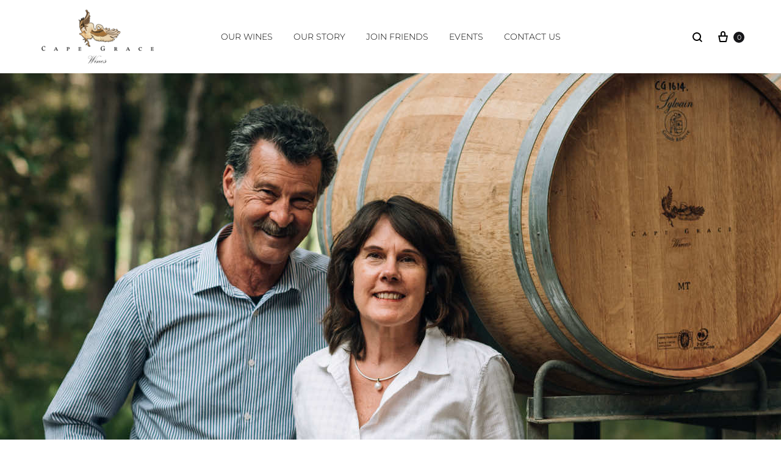

--- FILE ---
content_type: text/html; charset=utf-8
request_url: https://www.google.com/recaptcha/api2/anchor?ar=1&k=6LfL8WMpAAAAAEHo2ogr1_EGqQXqPmFtm5Yn5nWp&co=aHR0cHM6Ly93d3cuY2FwZWdyYWNld2luZXMuY29tLmF1OjQ0Mw..&hl=en&v=N67nZn4AqZkNcbeMu4prBgzg&theme=light&size=normal&anchor-ms=20000&execute-ms=30000&cb=2gom3rnuioe6
body_size: 49795
content:
<!DOCTYPE HTML><html dir="ltr" lang="en"><head><meta http-equiv="Content-Type" content="text/html; charset=UTF-8">
<meta http-equiv="X-UA-Compatible" content="IE=edge">
<title>reCAPTCHA</title>
<style type="text/css">
/* cyrillic-ext */
@font-face {
  font-family: 'Roboto';
  font-style: normal;
  font-weight: 400;
  font-stretch: 100%;
  src: url(//fonts.gstatic.com/s/roboto/v48/KFO7CnqEu92Fr1ME7kSn66aGLdTylUAMa3GUBHMdazTgWw.woff2) format('woff2');
  unicode-range: U+0460-052F, U+1C80-1C8A, U+20B4, U+2DE0-2DFF, U+A640-A69F, U+FE2E-FE2F;
}
/* cyrillic */
@font-face {
  font-family: 'Roboto';
  font-style: normal;
  font-weight: 400;
  font-stretch: 100%;
  src: url(//fonts.gstatic.com/s/roboto/v48/KFO7CnqEu92Fr1ME7kSn66aGLdTylUAMa3iUBHMdazTgWw.woff2) format('woff2');
  unicode-range: U+0301, U+0400-045F, U+0490-0491, U+04B0-04B1, U+2116;
}
/* greek-ext */
@font-face {
  font-family: 'Roboto';
  font-style: normal;
  font-weight: 400;
  font-stretch: 100%;
  src: url(//fonts.gstatic.com/s/roboto/v48/KFO7CnqEu92Fr1ME7kSn66aGLdTylUAMa3CUBHMdazTgWw.woff2) format('woff2');
  unicode-range: U+1F00-1FFF;
}
/* greek */
@font-face {
  font-family: 'Roboto';
  font-style: normal;
  font-weight: 400;
  font-stretch: 100%;
  src: url(//fonts.gstatic.com/s/roboto/v48/KFO7CnqEu92Fr1ME7kSn66aGLdTylUAMa3-UBHMdazTgWw.woff2) format('woff2');
  unicode-range: U+0370-0377, U+037A-037F, U+0384-038A, U+038C, U+038E-03A1, U+03A3-03FF;
}
/* math */
@font-face {
  font-family: 'Roboto';
  font-style: normal;
  font-weight: 400;
  font-stretch: 100%;
  src: url(//fonts.gstatic.com/s/roboto/v48/KFO7CnqEu92Fr1ME7kSn66aGLdTylUAMawCUBHMdazTgWw.woff2) format('woff2');
  unicode-range: U+0302-0303, U+0305, U+0307-0308, U+0310, U+0312, U+0315, U+031A, U+0326-0327, U+032C, U+032F-0330, U+0332-0333, U+0338, U+033A, U+0346, U+034D, U+0391-03A1, U+03A3-03A9, U+03B1-03C9, U+03D1, U+03D5-03D6, U+03F0-03F1, U+03F4-03F5, U+2016-2017, U+2034-2038, U+203C, U+2040, U+2043, U+2047, U+2050, U+2057, U+205F, U+2070-2071, U+2074-208E, U+2090-209C, U+20D0-20DC, U+20E1, U+20E5-20EF, U+2100-2112, U+2114-2115, U+2117-2121, U+2123-214F, U+2190, U+2192, U+2194-21AE, U+21B0-21E5, U+21F1-21F2, U+21F4-2211, U+2213-2214, U+2216-22FF, U+2308-230B, U+2310, U+2319, U+231C-2321, U+2336-237A, U+237C, U+2395, U+239B-23B7, U+23D0, U+23DC-23E1, U+2474-2475, U+25AF, U+25B3, U+25B7, U+25BD, U+25C1, U+25CA, U+25CC, U+25FB, U+266D-266F, U+27C0-27FF, U+2900-2AFF, U+2B0E-2B11, U+2B30-2B4C, U+2BFE, U+3030, U+FF5B, U+FF5D, U+1D400-1D7FF, U+1EE00-1EEFF;
}
/* symbols */
@font-face {
  font-family: 'Roboto';
  font-style: normal;
  font-weight: 400;
  font-stretch: 100%;
  src: url(//fonts.gstatic.com/s/roboto/v48/KFO7CnqEu92Fr1ME7kSn66aGLdTylUAMaxKUBHMdazTgWw.woff2) format('woff2');
  unicode-range: U+0001-000C, U+000E-001F, U+007F-009F, U+20DD-20E0, U+20E2-20E4, U+2150-218F, U+2190, U+2192, U+2194-2199, U+21AF, U+21E6-21F0, U+21F3, U+2218-2219, U+2299, U+22C4-22C6, U+2300-243F, U+2440-244A, U+2460-24FF, U+25A0-27BF, U+2800-28FF, U+2921-2922, U+2981, U+29BF, U+29EB, U+2B00-2BFF, U+4DC0-4DFF, U+FFF9-FFFB, U+10140-1018E, U+10190-1019C, U+101A0, U+101D0-101FD, U+102E0-102FB, U+10E60-10E7E, U+1D2C0-1D2D3, U+1D2E0-1D37F, U+1F000-1F0FF, U+1F100-1F1AD, U+1F1E6-1F1FF, U+1F30D-1F30F, U+1F315, U+1F31C, U+1F31E, U+1F320-1F32C, U+1F336, U+1F378, U+1F37D, U+1F382, U+1F393-1F39F, U+1F3A7-1F3A8, U+1F3AC-1F3AF, U+1F3C2, U+1F3C4-1F3C6, U+1F3CA-1F3CE, U+1F3D4-1F3E0, U+1F3ED, U+1F3F1-1F3F3, U+1F3F5-1F3F7, U+1F408, U+1F415, U+1F41F, U+1F426, U+1F43F, U+1F441-1F442, U+1F444, U+1F446-1F449, U+1F44C-1F44E, U+1F453, U+1F46A, U+1F47D, U+1F4A3, U+1F4B0, U+1F4B3, U+1F4B9, U+1F4BB, U+1F4BF, U+1F4C8-1F4CB, U+1F4D6, U+1F4DA, U+1F4DF, U+1F4E3-1F4E6, U+1F4EA-1F4ED, U+1F4F7, U+1F4F9-1F4FB, U+1F4FD-1F4FE, U+1F503, U+1F507-1F50B, U+1F50D, U+1F512-1F513, U+1F53E-1F54A, U+1F54F-1F5FA, U+1F610, U+1F650-1F67F, U+1F687, U+1F68D, U+1F691, U+1F694, U+1F698, U+1F6AD, U+1F6B2, U+1F6B9-1F6BA, U+1F6BC, U+1F6C6-1F6CF, U+1F6D3-1F6D7, U+1F6E0-1F6EA, U+1F6F0-1F6F3, U+1F6F7-1F6FC, U+1F700-1F7FF, U+1F800-1F80B, U+1F810-1F847, U+1F850-1F859, U+1F860-1F887, U+1F890-1F8AD, U+1F8B0-1F8BB, U+1F8C0-1F8C1, U+1F900-1F90B, U+1F93B, U+1F946, U+1F984, U+1F996, U+1F9E9, U+1FA00-1FA6F, U+1FA70-1FA7C, U+1FA80-1FA89, U+1FA8F-1FAC6, U+1FACE-1FADC, U+1FADF-1FAE9, U+1FAF0-1FAF8, U+1FB00-1FBFF;
}
/* vietnamese */
@font-face {
  font-family: 'Roboto';
  font-style: normal;
  font-weight: 400;
  font-stretch: 100%;
  src: url(//fonts.gstatic.com/s/roboto/v48/KFO7CnqEu92Fr1ME7kSn66aGLdTylUAMa3OUBHMdazTgWw.woff2) format('woff2');
  unicode-range: U+0102-0103, U+0110-0111, U+0128-0129, U+0168-0169, U+01A0-01A1, U+01AF-01B0, U+0300-0301, U+0303-0304, U+0308-0309, U+0323, U+0329, U+1EA0-1EF9, U+20AB;
}
/* latin-ext */
@font-face {
  font-family: 'Roboto';
  font-style: normal;
  font-weight: 400;
  font-stretch: 100%;
  src: url(//fonts.gstatic.com/s/roboto/v48/KFO7CnqEu92Fr1ME7kSn66aGLdTylUAMa3KUBHMdazTgWw.woff2) format('woff2');
  unicode-range: U+0100-02BA, U+02BD-02C5, U+02C7-02CC, U+02CE-02D7, U+02DD-02FF, U+0304, U+0308, U+0329, U+1D00-1DBF, U+1E00-1E9F, U+1EF2-1EFF, U+2020, U+20A0-20AB, U+20AD-20C0, U+2113, U+2C60-2C7F, U+A720-A7FF;
}
/* latin */
@font-face {
  font-family: 'Roboto';
  font-style: normal;
  font-weight: 400;
  font-stretch: 100%;
  src: url(//fonts.gstatic.com/s/roboto/v48/KFO7CnqEu92Fr1ME7kSn66aGLdTylUAMa3yUBHMdazQ.woff2) format('woff2');
  unicode-range: U+0000-00FF, U+0131, U+0152-0153, U+02BB-02BC, U+02C6, U+02DA, U+02DC, U+0304, U+0308, U+0329, U+2000-206F, U+20AC, U+2122, U+2191, U+2193, U+2212, U+2215, U+FEFF, U+FFFD;
}
/* cyrillic-ext */
@font-face {
  font-family: 'Roboto';
  font-style: normal;
  font-weight: 500;
  font-stretch: 100%;
  src: url(//fonts.gstatic.com/s/roboto/v48/KFO7CnqEu92Fr1ME7kSn66aGLdTylUAMa3GUBHMdazTgWw.woff2) format('woff2');
  unicode-range: U+0460-052F, U+1C80-1C8A, U+20B4, U+2DE0-2DFF, U+A640-A69F, U+FE2E-FE2F;
}
/* cyrillic */
@font-face {
  font-family: 'Roboto';
  font-style: normal;
  font-weight: 500;
  font-stretch: 100%;
  src: url(//fonts.gstatic.com/s/roboto/v48/KFO7CnqEu92Fr1ME7kSn66aGLdTylUAMa3iUBHMdazTgWw.woff2) format('woff2');
  unicode-range: U+0301, U+0400-045F, U+0490-0491, U+04B0-04B1, U+2116;
}
/* greek-ext */
@font-face {
  font-family: 'Roboto';
  font-style: normal;
  font-weight: 500;
  font-stretch: 100%;
  src: url(//fonts.gstatic.com/s/roboto/v48/KFO7CnqEu92Fr1ME7kSn66aGLdTylUAMa3CUBHMdazTgWw.woff2) format('woff2');
  unicode-range: U+1F00-1FFF;
}
/* greek */
@font-face {
  font-family: 'Roboto';
  font-style: normal;
  font-weight: 500;
  font-stretch: 100%;
  src: url(//fonts.gstatic.com/s/roboto/v48/KFO7CnqEu92Fr1ME7kSn66aGLdTylUAMa3-UBHMdazTgWw.woff2) format('woff2');
  unicode-range: U+0370-0377, U+037A-037F, U+0384-038A, U+038C, U+038E-03A1, U+03A3-03FF;
}
/* math */
@font-face {
  font-family: 'Roboto';
  font-style: normal;
  font-weight: 500;
  font-stretch: 100%;
  src: url(//fonts.gstatic.com/s/roboto/v48/KFO7CnqEu92Fr1ME7kSn66aGLdTylUAMawCUBHMdazTgWw.woff2) format('woff2');
  unicode-range: U+0302-0303, U+0305, U+0307-0308, U+0310, U+0312, U+0315, U+031A, U+0326-0327, U+032C, U+032F-0330, U+0332-0333, U+0338, U+033A, U+0346, U+034D, U+0391-03A1, U+03A3-03A9, U+03B1-03C9, U+03D1, U+03D5-03D6, U+03F0-03F1, U+03F4-03F5, U+2016-2017, U+2034-2038, U+203C, U+2040, U+2043, U+2047, U+2050, U+2057, U+205F, U+2070-2071, U+2074-208E, U+2090-209C, U+20D0-20DC, U+20E1, U+20E5-20EF, U+2100-2112, U+2114-2115, U+2117-2121, U+2123-214F, U+2190, U+2192, U+2194-21AE, U+21B0-21E5, U+21F1-21F2, U+21F4-2211, U+2213-2214, U+2216-22FF, U+2308-230B, U+2310, U+2319, U+231C-2321, U+2336-237A, U+237C, U+2395, U+239B-23B7, U+23D0, U+23DC-23E1, U+2474-2475, U+25AF, U+25B3, U+25B7, U+25BD, U+25C1, U+25CA, U+25CC, U+25FB, U+266D-266F, U+27C0-27FF, U+2900-2AFF, U+2B0E-2B11, U+2B30-2B4C, U+2BFE, U+3030, U+FF5B, U+FF5D, U+1D400-1D7FF, U+1EE00-1EEFF;
}
/* symbols */
@font-face {
  font-family: 'Roboto';
  font-style: normal;
  font-weight: 500;
  font-stretch: 100%;
  src: url(//fonts.gstatic.com/s/roboto/v48/KFO7CnqEu92Fr1ME7kSn66aGLdTylUAMaxKUBHMdazTgWw.woff2) format('woff2');
  unicode-range: U+0001-000C, U+000E-001F, U+007F-009F, U+20DD-20E0, U+20E2-20E4, U+2150-218F, U+2190, U+2192, U+2194-2199, U+21AF, U+21E6-21F0, U+21F3, U+2218-2219, U+2299, U+22C4-22C6, U+2300-243F, U+2440-244A, U+2460-24FF, U+25A0-27BF, U+2800-28FF, U+2921-2922, U+2981, U+29BF, U+29EB, U+2B00-2BFF, U+4DC0-4DFF, U+FFF9-FFFB, U+10140-1018E, U+10190-1019C, U+101A0, U+101D0-101FD, U+102E0-102FB, U+10E60-10E7E, U+1D2C0-1D2D3, U+1D2E0-1D37F, U+1F000-1F0FF, U+1F100-1F1AD, U+1F1E6-1F1FF, U+1F30D-1F30F, U+1F315, U+1F31C, U+1F31E, U+1F320-1F32C, U+1F336, U+1F378, U+1F37D, U+1F382, U+1F393-1F39F, U+1F3A7-1F3A8, U+1F3AC-1F3AF, U+1F3C2, U+1F3C4-1F3C6, U+1F3CA-1F3CE, U+1F3D4-1F3E0, U+1F3ED, U+1F3F1-1F3F3, U+1F3F5-1F3F7, U+1F408, U+1F415, U+1F41F, U+1F426, U+1F43F, U+1F441-1F442, U+1F444, U+1F446-1F449, U+1F44C-1F44E, U+1F453, U+1F46A, U+1F47D, U+1F4A3, U+1F4B0, U+1F4B3, U+1F4B9, U+1F4BB, U+1F4BF, U+1F4C8-1F4CB, U+1F4D6, U+1F4DA, U+1F4DF, U+1F4E3-1F4E6, U+1F4EA-1F4ED, U+1F4F7, U+1F4F9-1F4FB, U+1F4FD-1F4FE, U+1F503, U+1F507-1F50B, U+1F50D, U+1F512-1F513, U+1F53E-1F54A, U+1F54F-1F5FA, U+1F610, U+1F650-1F67F, U+1F687, U+1F68D, U+1F691, U+1F694, U+1F698, U+1F6AD, U+1F6B2, U+1F6B9-1F6BA, U+1F6BC, U+1F6C6-1F6CF, U+1F6D3-1F6D7, U+1F6E0-1F6EA, U+1F6F0-1F6F3, U+1F6F7-1F6FC, U+1F700-1F7FF, U+1F800-1F80B, U+1F810-1F847, U+1F850-1F859, U+1F860-1F887, U+1F890-1F8AD, U+1F8B0-1F8BB, U+1F8C0-1F8C1, U+1F900-1F90B, U+1F93B, U+1F946, U+1F984, U+1F996, U+1F9E9, U+1FA00-1FA6F, U+1FA70-1FA7C, U+1FA80-1FA89, U+1FA8F-1FAC6, U+1FACE-1FADC, U+1FADF-1FAE9, U+1FAF0-1FAF8, U+1FB00-1FBFF;
}
/* vietnamese */
@font-face {
  font-family: 'Roboto';
  font-style: normal;
  font-weight: 500;
  font-stretch: 100%;
  src: url(//fonts.gstatic.com/s/roboto/v48/KFO7CnqEu92Fr1ME7kSn66aGLdTylUAMa3OUBHMdazTgWw.woff2) format('woff2');
  unicode-range: U+0102-0103, U+0110-0111, U+0128-0129, U+0168-0169, U+01A0-01A1, U+01AF-01B0, U+0300-0301, U+0303-0304, U+0308-0309, U+0323, U+0329, U+1EA0-1EF9, U+20AB;
}
/* latin-ext */
@font-face {
  font-family: 'Roboto';
  font-style: normal;
  font-weight: 500;
  font-stretch: 100%;
  src: url(//fonts.gstatic.com/s/roboto/v48/KFO7CnqEu92Fr1ME7kSn66aGLdTylUAMa3KUBHMdazTgWw.woff2) format('woff2');
  unicode-range: U+0100-02BA, U+02BD-02C5, U+02C7-02CC, U+02CE-02D7, U+02DD-02FF, U+0304, U+0308, U+0329, U+1D00-1DBF, U+1E00-1E9F, U+1EF2-1EFF, U+2020, U+20A0-20AB, U+20AD-20C0, U+2113, U+2C60-2C7F, U+A720-A7FF;
}
/* latin */
@font-face {
  font-family: 'Roboto';
  font-style: normal;
  font-weight: 500;
  font-stretch: 100%;
  src: url(//fonts.gstatic.com/s/roboto/v48/KFO7CnqEu92Fr1ME7kSn66aGLdTylUAMa3yUBHMdazQ.woff2) format('woff2');
  unicode-range: U+0000-00FF, U+0131, U+0152-0153, U+02BB-02BC, U+02C6, U+02DA, U+02DC, U+0304, U+0308, U+0329, U+2000-206F, U+20AC, U+2122, U+2191, U+2193, U+2212, U+2215, U+FEFF, U+FFFD;
}
/* cyrillic-ext */
@font-face {
  font-family: 'Roboto';
  font-style: normal;
  font-weight: 900;
  font-stretch: 100%;
  src: url(//fonts.gstatic.com/s/roboto/v48/KFO7CnqEu92Fr1ME7kSn66aGLdTylUAMa3GUBHMdazTgWw.woff2) format('woff2');
  unicode-range: U+0460-052F, U+1C80-1C8A, U+20B4, U+2DE0-2DFF, U+A640-A69F, U+FE2E-FE2F;
}
/* cyrillic */
@font-face {
  font-family: 'Roboto';
  font-style: normal;
  font-weight: 900;
  font-stretch: 100%;
  src: url(//fonts.gstatic.com/s/roboto/v48/KFO7CnqEu92Fr1ME7kSn66aGLdTylUAMa3iUBHMdazTgWw.woff2) format('woff2');
  unicode-range: U+0301, U+0400-045F, U+0490-0491, U+04B0-04B1, U+2116;
}
/* greek-ext */
@font-face {
  font-family: 'Roboto';
  font-style: normal;
  font-weight: 900;
  font-stretch: 100%;
  src: url(//fonts.gstatic.com/s/roboto/v48/KFO7CnqEu92Fr1ME7kSn66aGLdTylUAMa3CUBHMdazTgWw.woff2) format('woff2');
  unicode-range: U+1F00-1FFF;
}
/* greek */
@font-face {
  font-family: 'Roboto';
  font-style: normal;
  font-weight: 900;
  font-stretch: 100%;
  src: url(//fonts.gstatic.com/s/roboto/v48/KFO7CnqEu92Fr1ME7kSn66aGLdTylUAMa3-UBHMdazTgWw.woff2) format('woff2');
  unicode-range: U+0370-0377, U+037A-037F, U+0384-038A, U+038C, U+038E-03A1, U+03A3-03FF;
}
/* math */
@font-face {
  font-family: 'Roboto';
  font-style: normal;
  font-weight: 900;
  font-stretch: 100%;
  src: url(//fonts.gstatic.com/s/roboto/v48/KFO7CnqEu92Fr1ME7kSn66aGLdTylUAMawCUBHMdazTgWw.woff2) format('woff2');
  unicode-range: U+0302-0303, U+0305, U+0307-0308, U+0310, U+0312, U+0315, U+031A, U+0326-0327, U+032C, U+032F-0330, U+0332-0333, U+0338, U+033A, U+0346, U+034D, U+0391-03A1, U+03A3-03A9, U+03B1-03C9, U+03D1, U+03D5-03D6, U+03F0-03F1, U+03F4-03F5, U+2016-2017, U+2034-2038, U+203C, U+2040, U+2043, U+2047, U+2050, U+2057, U+205F, U+2070-2071, U+2074-208E, U+2090-209C, U+20D0-20DC, U+20E1, U+20E5-20EF, U+2100-2112, U+2114-2115, U+2117-2121, U+2123-214F, U+2190, U+2192, U+2194-21AE, U+21B0-21E5, U+21F1-21F2, U+21F4-2211, U+2213-2214, U+2216-22FF, U+2308-230B, U+2310, U+2319, U+231C-2321, U+2336-237A, U+237C, U+2395, U+239B-23B7, U+23D0, U+23DC-23E1, U+2474-2475, U+25AF, U+25B3, U+25B7, U+25BD, U+25C1, U+25CA, U+25CC, U+25FB, U+266D-266F, U+27C0-27FF, U+2900-2AFF, U+2B0E-2B11, U+2B30-2B4C, U+2BFE, U+3030, U+FF5B, U+FF5D, U+1D400-1D7FF, U+1EE00-1EEFF;
}
/* symbols */
@font-face {
  font-family: 'Roboto';
  font-style: normal;
  font-weight: 900;
  font-stretch: 100%;
  src: url(//fonts.gstatic.com/s/roboto/v48/KFO7CnqEu92Fr1ME7kSn66aGLdTylUAMaxKUBHMdazTgWw.woff2) format('woff2');
  unicode-range: U+0001-000C, U+000E-001F, U+007F-009F, U+20DD-20E0, U+20E2-20E4, U+2150-218F, U+2190, U+2192, U+2194-2199, U+21AF, U+21E6-21F0, U+21F3, U+2218-2219, U+2299, U+22C4-22C6, U+2300-243F, U+2440-244A, U+2460-24FF, U+25A0-27BF, U+2800-28FF, U+2921-2922, U+2981, U+29BF, U+29EB, U+2B00-2BFF, U+4DC0-4DFF, U+FFF9-FFFB, U+10140-1018E, U+10190-1019C, U+101A0, U+101D0-101FD, U+102E0-102FB, U+10E60-10E7E, U+1D2C0-1D2D3, U+1D2E0-1D37F, U+1F000-1F0FF, U+1F100-1F1AD, U+1F1E6-1F1FF, U+1F30D-1F30F, U+1F315, U+1F31C, U+1F31E, U+1F320-1F32C, U+1F336, U+1F378, U+1F37D, U+1F382, U+1F393-1F39F, U+1F3A7-1F3A8, U+1F3AC-1F3AF, U+1F3C2, U+1F3C4-1F3C6, U+1F3CA-1F3CE, U+1F3D4-1F3E0, U+1F3ED, U+1F3F1-1F3F3, U+1F3F5-1F3F7, U+1F408, U+1F415, U+1F41F, U+1F426, U+1F43F, U+1F441-1F442, U+1F444, U+1F446-1F449, U+1F44C-1F44E, U+1F453, U+1F46A, U+1F47D, U+1F4A3, U+1F4B0, U+1F4B3, U+1F4B9, U+1F4BB, U+1F4BF, U+1F4C8-1F4CB, U+1F4D6, U+1F4DA, U+1F4DF, U+1F4E3-1F4E6, U+1F4EA-1F4ED, U+1F4F7, U+1F4F9-1F4FB, U+1F4FD-1F4FE, U+1F503, U+1F507-1F50B, U+1F50D, U+1F512-1F513, U+1F53E-1F54A, U+1F54F-1F5FA, U+1F610, U+1F650-1F67F, U+1F687, U+1F68D, U+1F691, U+1F694, U+1F698, U+1F6AD, U+1F6B2, U+1F6B9-1F6BA, U+1F6BC, U+1F6C6-1F6CF, U+1F6D3-1F6D7, U+1F6E0-1F6EA, U+1F6F0-1F6F3, U+1F6F7-1F6FC, U+1F700-1F7FF, U+1F800-1F80B, U+1F810-1F847, U+1F850-1F859, U+1F860-1F887, U+1F890-1F8AD, U+1F8B0-1F8BB, U+1F8C0-1F8C1, U+1F900-1F90B, U+1F93B, U+1F946, U+1F984, U+1F996, U+1F9E9, U+1FA00-1FA6F, U+1FA70-1FA7C, U+1FA80-1FA89, U+1FA8F-1FAC6, U+1FACE-1FADC, U+1FADF-1FAE9, U+1FAF0-1FAF8, U+1FB00-1FBFF;
}
/* vietnamese */
@font-face {
  font-family: 'Roboto';
  font-style: normal;
  font-weight: 900;
  font-stretch: 100%;
  src: url(//fonts.gstatic.com/s/roboto/v48/KFO7CnqEu92Fr1ME7kSn66aGLdTylUAMa3OUBHMdazTgWw.woff2) format('woff2');
  unicode-range: U+0102-0103, U+0110-0111, U+0128-0129, U+0168-0169, U+01A0-01A1, U+01AF-01B0, U+0300-0301, U+0303-0304, U+0308-0309, U+0323, U+0329, U+1EA0-1EF9, U+20AB;
}
/* latin-ext */
@font-face {
  font-family: 'Roboto';
  font-style: normal;
  font-weight: 900;
  font-stretch: 100%;
  src: url(//fonts.gstatic.com/s/roboto/v48/KFO7CnqEu92Fr1ME7kSn66aGLdTylUAMa3KUBHMdazTgWw.woff2) format('woff2');
  unicode-range: U+0100-02BA, U+02BD-02C5, U+02C7-02CC, U+02CE-02D7, U+02DD-02FF, U+0304, U+0308, U+0329, U+1D00-1DBF, U+1E00-1E9F, U+1EF2-1EFF, U+2020, U+20A0-20AB, U+20AD-20C0, U+2113, U+2C60-2C7F, U+A720-A7FF;
}
/* latin */
@font-face {
  font-family: 'Roboto';
  font-style: normal;
  font-weight: 900;
  font-stretch: 100%;
  src: url(//fonts.gstatic.com/s/roboto/v48/KFO7CnqEu92Fr1ME7kSn66aGLdTylUAMa3yUBHMdazQ.woff2) format('woff2');
  unicode-range: U+0000-00FF, U+0131, U+0152-0153, U+02BB-02BC, U+02C6, U+02DA, U+02DC, U+0304, U+0308, U+0329, U+2000-206F, U+20AC, U+2122, U+2191, U+2193, U+2212, U+2215, U+FEFF, U+FFFD;
}

</style>
<link rel="stylesheet" type="text/css" href="https://www.gstatic.com/recaptcha/releases/N67nZn4AqZkNcbeMu4prBgzg/styles__ltr.css">
<script nonce="_BUx5bAja3S5JMNrocIFwQ" type="text/javascript">window['__recaptcha_api'] = 'https://www.google.com/recaptcha/api2/';</script>
<script type="text/javascript" src="https://www.gstatic.com/recaptcha/releases/N67nZn4AqZkNcbeMu4prBgzg/recaptcha__en.js" nonce="_BUx5bAja3S5JMNrocIFwQ">
      
    </script></head>
<body><div id="rc-anchor-alert" class="rc-anchor-alert"></div>
<input type="hidden" id="recaptcha-token" value="[base64]">
<script type="text/javascript" nonce="_BUx5bAja3S5JMNrocIFwQ">
      recaptcha.anchor.Main.init("[\x22ainput\x22,[\x22bgdata\x22,\x22\x22,\[base64]/[base64]/[base64]/[base64]/[base64]/[base64]/YihPLDAsW0wsMzZdKTooTy5YLnB1c2goTy5aLnNsaWNlKCkpLE8uWls3Nl09dm9pZCAwLFUoNzYsTyxxKSl9LGM9ZnVuY3Rpb24oTyxxKXtxLlk9KChxLlk/[base64]/[base64]/Wi52KCk6Wi5OLHItWi5OKSxJPj4xNCk+MCxaKS5oJiYoWi5oXj0oWi5sKzE+PjIpKihJPDwyKSksWikubCsxPj4yIT0wfHxaLnUseCl8fHUpWi5pPTAsWi5OPXI7aWYoIXUpcmV0dXJuIGZhbHNlO2lmKFouRz5aLkgmJihaLkg9Wi5HKSxyLVouRjxaLkctKE8/MjU1OnE/NToyKSlyZXR1cm4gZmFsc2U7cmV0dXJuIShaLlU9KCgoTz1sKHE/[base64]/[base64]/[base64]/[base64]/[base64]\\u003d\x22,\[base64]\\u003d\\u003d\x22,\x22JMK7f8Koa2lII8KNJGl2aSLCoC7DtRZ1I8OGw6rDqMO+w5sqD3zDtVwkwqDDoAPCh1BgwprDhsKKGSrDnUPCiMOsNmPDtWHCrcOhDsOrW8K+w6zDpsKAwpsMw53Ct8OdQzTCqTDCsl3CjUNEw7HDhEAoZGwHJ8OlecK5w6XDlsKaEsOjwqsGJMO8wq/DgMKGw6nDtsKgwpfCpj/CnBrCi3N/MHHDjyvClDTCssOlIcKNfVIvFXHChMOYEGPDtsOuw5vDksOlDQAfwqfDhQTDh8K8w75Cw5oqBsKqKsKkYMKUFTfDknDCvMOqNGdbw7d5wph0woXDql4TfkcVHcOrw6F+dDHCjcKuSsKmF8K0w6pfw6PDixfCmknCtDXDgMKFBsKsGXpqMixKSMKPCMOwIcOtJ2Q8w5/Ctn/Dq8OsQsKFwpjCgcOzwrpESsK8wo3CmzbCtMKBwp/CsRV7wq9ew6jCrsKCw5rCim3DnzU4wrvChcKqw4IMwr/DoS0ewprCr2xJHsOFLMOnw7Buw6lmw7fCiMOKEDZcw6xfw77CiX7DkGbDkVHDk1oEw5lyU8KcQW/DjxoCdU8aWcKEwrrCog5lw6TDsMO7w5zDh0tHNWAOw7zDok7Dn0UvPC5fTsKlwoYEesOVw47DhAsCJsOQwrvCnMKIc8OfCsOzwphKUsOWHRgKYsOyw7XCj8KhwrFrw6I7X37CgRzDv8KAw5vDrcOhIxBBYWo5A1XDjUHCti/DnDtgwpTChmzCuDbCkMKrw40CwpY/[base64]/woHCqnHCn8K3w47DlsOLSsOswq1oCAF+wr7CgcOGw5E/w6jCrMKfIwDDvgDDkmLCmMO1ScO5w5Zlw7pawqB9w7w/w5sbw5zDk8KyfcOAwpPDnMK0RMK0V8KrFMKYFcO3w4XCs2waw6wKwoMuwrLDpmTDr0nCoRTDiGbDmB7CigoWY0wtwqDCvR/DvcKtET4kFB3DocKbQj3DpR3Dig7CtcKow4rDqsKfDnXDlB8Cwociw7ZowoZ+wqxwU8KRAkpMHlzCm8K0w7d3w5QGF8OHwohtw6bDoknCicKzecKmw7fCgcK6HMKkworCssOvTsOIZsKqw4bDgMOPwq45woA/wq3Dg14FwrrCggzDg8KBwpx6w6TCrsO0f0nCv8OhMwXDr2TCpsK3PQXCosOrw7nDlFwawph/w49obsOvDQpIWAcxw59GwpfDqi8wScOgPMKqK8OTw6PCkMKOLy7CvcOeLMKXGMKxwpA/w4ZKwpjCqsOlw4F6wqjDv8K6w7UHwqPDq2TClhdYwp4cwrd1w5LDiQIDTcK/w6bDtMOGTGA7a8K7w4xPw6jCsU1rwpHDsMOWwpTCosKvwqjCr8K9PMK0wqFowpYBwqxGw4XCrwAiw7rClVXDm2bDhjlvNsOCwo1Lw7QcDMKSwpDDvsOEUAXCmxcYRzTDo8OwGMKBwrTDr03Cl3UcUMKgw7Vsw7RkJQQRw6rDqsK7TcO7VMKXwqx5wofDl2/Ck8KBNjLDpyLCgcOWw4BEIBTDk1dywpIDw6hqME3CtsOew4RXGkDCtsKZYgPDsGYywp3CrjLCmX7DpRMfwpHDvi3DhjBVNUxyw7TCqSfCvcK9VQZXbcKbOgfCkcOXw53DngDCncKEdkFqw4F7wrN+VQ3CihbDgMOxw648w6/[base64]/[base64]/[base64]/wqTCgh7CpAfDpRIvw4fDsMKiw7Aaw5tlZWfCg8Krw5/DgMOWf8OqOMO5wpFJw7sWfSjDncKvwqvCpBYWYUrCuMOOQ8KKw5FxwpnCi2VrNcOeE8KZbGnCgGQ/PkrDjGjDjMKjwrAMbMKeesKtw611McK6DcObw6bCvX/Ch8Obw7oLScOPcxsbCMOOwrbCmMOPw5rCuV1+w5lJwrjCqV0tABl+w4/CsQLDln0CQgIoDBlFw4DDmzZXLzIPRsK5w6Ulw7rClMOaRcOAwrBGJsKWG8KoaUl/[base64]/CvFwPOgc0JUEhw7/DuTRESVPCnnVYwqjDjMOyw7I1AMOvwojDlH4EKMKJNA/Cv1DCnRwTwprClcKgNTcZw4fDlSvCtcOSO8Kiw5k1wrhZw7xSVcK7O8Knw5bDvsKwNjVRw7TDkcKOw6Q8c8O+w6jDjj7Dm8O9w542wpHDoMKYwqHDpsO/w7PDhcOow5BTw6zCrMOpMXlhV8K4wo/[base64]/Vw1rwphQNMOVKcK7w6TCsmLCmC7Ck8KYScKgOwRXUjIHw6fCp8Kxw6zCoWQbblfCiEN+UcOlVj0oeQXDt1HDkC8Mwq5hwokvYcKowolqw5dewrRMd8OJf0QfM1bCt3LCrBU9BBMTfEHDrsKaw5JowpPDgcKewohowo/[base64]/CuWogw6Y+WyYuwrwGw5DDrMK5wpjDjMKZw6MOwq1OElrCucKtwq/DsybCuMONd8KrwrrCpsO0T8KTDMK3DjrDkcKhTULDoMKpNMO9Vn/DrcOUSMOaw5p3YsKFw5/Cg2Juw7MYWjQAwrDDrmbCl8OpwoXDgMKSSiorw7LDp8OGwpXCu0LCuzNqwqpyU8K+bsO5wqHCqsKuwrrCo3DCvMOqUcK/PMKJwqXDlmJHbHZ+W8KKUMK/AsKzw7jCs8OQw48bw5Zuw6vCnxYAwpvDklrDimLChU/Cmmc7w5HDq8KgHcKiwqtBaT0lwrvChMOYMkjCgUx7wog6w4MvN8ObWGIpUcKSOn7DhDxGwrABwqPDpMOrN8K1K8OhwqlZw6/Cs8KdT8KITsKiY8KXNXwIwrfCjcKoFw3Cm2vDgsKbAUU+dysDPg/CmsOkBcOFw5sKSsK6w4BAAk3CpD/Cg3HChVjCmcOyTzHDksO6HsKNw4ceWcKIDjTCtcKWFCElfMKMHyxiw6hXQcKSWQ/[base64]/w73ChsKsLnjDsGXDpMOdwrnDnsKxZ8KIwpXChivCncO4w7tuwoIRHyzDgDZLw6ZQw4gdZGYowp/CnsKqD8OhV1XDgkcMwoTDqcOiwoLDolxfw5jDrsKFesK2VBVBSB/Drz0uYcK0wr/DkUwvKmR+XEfCv0zDsjgpwoIfdXnCliXDgjdxZ8K/wqDCsUfDosOseW94w51vUGFkw4LCiMOTw4p5w4Bbw4cbw73Dq04cK2PDiEgJV8K/IcKnwofDvjXCsB7ChQZ7csKRwqNzKiLClMOdwr/ClBvClMO4w6XDvGteJC7DuybDvMKqw6Btw6XCpSxpw6nDuRZ6w7zCmxcpP8KaGMKHHsK8w49Tw53Co8KMNF7DuUrCjyzCtlLDg3/DmnzDpwbCssKvB8KhOMKZGMKGcXDCrlcdwp7CnXQoFl85KwXDkU3ClADDq8K/VUBKwpxYwqxBw7vDlMOCXGNHw7HCqMKCw6bCl8Kmw6zDv8KkI0LCmRcoJMKvwojDsn8Dwp9fS1fDtSxVw7jDjMKRfS/CtcO8YMOdw4PCqUkXLsO1wo7CpjsbMMOUw4kCw65lw4fDpiLCtRMoI8Ofw4oGw4gzw7EuTsObVSrDtsKrw4U3bsK3f8OIB2HDqMKXdDV5w7kRw5bCkMKodBTCqsOYRcOpRsKnRsO5TcKPJcOBwpfDihRawowjZsOaN8Kjw4MEw5ROXsO/R8K8WcOtLcKMw48eP2fClATDrsO/woXCsMOvecK/w5jCtsKWwrpgAcKDAMOZw7MuwoJ5w6FYwohaw5DCscOvw5XCjmAjYsOsAMKbw6cRw5HCjMKtw7ojdhtOw7zDnk5ZEyTCoTgCGMK3wrgMwpnCvElQwofCvwPDr8O+wqzDm8Oyw5XCvsKVwopnQsKnA3vCqMONOcKWdcKZwqcxw4/DmVI+wovClFB3w6TDjX9eYBHDim/Ck8KTwq7DicO2w4EEPBBew4nChMKxfMKLw7RvwpXCnMOrw7HDnMKHFsOCwr3Cp1sbwoo2TgBiw7wKecKJRh4DwqAXwqPDrjgMw4TChcKiIQMYSj3DiCPCvcODw7fCssOww6RDBBV8w5XDmXjCssKIRk1Ewq/CosKIw7wZCXoYwrzDpV7Cj8K2wrk3XMKbG8KOwqLDiXHDsMONwqVcwo0HLcObw6o2EMK7w7XCrcKxwqbClFjDo8K3w5l5wrVPw5xnfsKawo0pwrvCnEFIBm/Co8KCw4h7PgghworCvRTDnsK4woQPw5zDgybDuSxhSkPDtFnDpEdzFlrClg7Cj8KDworCpMKOw7sGZMOqWsOHw6rDiCfCt3PCjBHDjDvDjnnCk8ORw7x/[base64]/DgsKowpdbYMKTwpJrwoXCkyzCpsOOwqIURsKEVVo5wpHCnMK+X8KKSmg2XsOuw40YI8OhXMOWw5pVI2EOQcOGQcOIwqonS8O/S8ONwq1mw7nDkUnDvcONw5LDknjCrcOzUkvCvMKYOsKSNsOBw6jDqgJoCsK3woHDm8KFDcONwqEKwoLCiBg6w58kb8KkwrrCo8OzXcKBV2TCn0QjdDpNFSfCgEXCrMKzfHRHwrnDlGJiwrzDtsOVw77Cu8OpXHPCpSnDjQnDsm5RNMOyAysMwpLCuMOtC8O+O20JSMK/w78lw47DncKcV8Kvb2nDjDjCicKvGsOHKcK2w54uw57ClQ4gRsKxwrYUwoEywqVXw4Z0w5IowrvDhcKJRWnDkX1YTynCrHTCnjQYcAgrwoslwrjDjMO2wrJ8fMKTN08jH8OIC8OuccKjwp08w4lZXMO4IUNvwrnCocOGwp/DmS1VQVPClh16e8OdaXbCigfDs2HClsK1dcOaw7HCjMOYRsOHU0DCj8OEwpRCw7UaSMO8woPDqhnCvMKgYi1ywpcDwpHCnx7DrAjCiTFFwp9pJh3CgcKywrjCrsK+U8O0w7zCljfDixssXlnCuAkxNmZuw4/DgsOCFMKwwq8iw6jCimPCjMOxI1zCqcOmwrTCmloLw4dGwrHCnjzDjMKLwoIowqQgKjvDiG3Ct8KFw6pvw6TDg8OewoXCpsKEDlsZwpbDniwxJG/CucKgEMO5NMKkwrhLZsK5JMKPw74rNktMQAB6wrPDkX/ColoBAMOxZE3Dl8KJYGjCpcKhO8OIw4diRm/[base64]/wqEVwqFSw4TCgSPDkiDCi8ORSU/Cp3XDmcK1HcKCHEF2EWbDjzM+w5bCp8KEw4/DjcOQwpTDgWTCsUbDsS3DvD3DgsOTUsKAw491wqtBTDwpwrLCr3Bjw58sGEFfw4xqWcKmEgnDv2FPwqEyOsK/McKJwow9w6LCpcOUdMOoa8O4DWUcw53Do8KvYWNmc8Kewoc2woTDvQzDhXHDmcK+wqsPPjddY3gVwpJAw4AEw4lRwrhwL2UQHXHCn0Ebwrh+w41Lw7vCl8OVw4TDvyjCq8KSPRDDoA7Dv8K9woU/wok8BRLCgcKhXiwrS05CVDvCgW56w6rDk8O/GcOfccKYaiYjw68iwpbDu8OwwoFHNsOpwqRBU8Ovw7o2w68yDB84w7zCjsOBw7fCmMO4e8K1w7Uiwo/[base64]/DlTExHhIUMMKKw6vDhiTDm8KMUmsGwr47wpXCuE9fEcKAPF3DhgAzw5LCmww0QsOSw5/CuSxrVTbCk8K6cSoVUjjCsEJ+w7lTw7YwRQZNw459f8Kfb8KbZAhYAgYJw5zDksOxeUnDpz4mZCTCv39fQMK/[base64]/c1FASVzCuMKLwp7DrkFVwohoA0c/DBg6w5xeJhAnw5Bww70OZT5kwqrCjMO5w5/Dm8KAwps3S8O1wpvCq8KxCDHDjG/CmMOyE8O1esOow5TClsKEfjEAZFHCm0UmSMOjc8KadmMmd3QTwrFQwpTCisKkej8wDcKrwofDiMOYDcKkwpnDmMORO0rDjhhHw4kKJEtVw59tw7DDucO+UsKaSn4MeMKYwowqSFhQB0fDj8OBw4kPw47DliPDty0dI1tkw55dwpfDrcOhwqI4worCqknCoMO/dcOVw6zCiMKvRVHDnEbDgMOmwrZ2dC8Wwp84w791w7fCqVTDiSERC8OWWiBwwo/DnCjCpMOMdsO6BMOcR8KZw6/DkcONw45/Tx9Jw6HDlsOgw6fDvcKtw4k+QsKVCsKCw6FGwpPCgELCvsKFw5rCm1/[base64]/CgMOqw7MJJsKyAMO9c8OODxR3R8Ogw5rCpVQ+TsO+W1MeRSrDiUrDqcKuRl91wr7DuXIrw6FWBizCoBJ6wq3CviXCtQpjb35Lwq/DpGNKGsKowqMJwpTDrwYGw6HDmi9wd8OUA8KfBcO4UMOddHPCti9Pw7XCkjrDnzB4RMKMwosCwpPDusKOeMOSGiPDtsOrb8OdV8KLw6PCrMKBLw1xVcOZw43CmUTCuyE8w4NhF8K3w5zDrsKzBAgKX8Ojw4rDiHcqcMKnw4/[base64]/CkjPDnsO9XcOXwoHChMK3wqLDlsO5w7XDkXAJKMOiJkHDmygMw7LCv0tsw71MHVjChD/[base64]/CjcOUJCNKw71JwrcEB8OXBcOSVMOLw59fbsKyGnrDvF7DkMKuwpMMT0LChi3DrcOcQsOGVcOcMsOWw6UZLsKyazwUejLCunzCh8Oew6JmPwXCnChNCz18a0wZZMOuw7nCqsKoWsK0TXAyTF/[base64]/ClMOhBsONwpE0wrHCk8Kiw7rCikHDgsK7ZMKrw7LDi8K+esO7wrDCi0PDg8OJHH/DqWccWMOswpjCr8KPaRA/w4p9wqgwMn4gXsOpwoPDuMKNwpjCt1TCg8O1wpBMfBDCn8KzIMKkwozCsCo/[base64]/wqcBw5PDqhTChHbDvMK1w7vDvCzCt8KZwqHCr8Kewoshw7XCt1F1QRFQwoFPJMK5PcOgb8O6wpxnDQ3Cj3PCqCjDmcOUdx7DhcKZw7vCr3w1w4vCicOGIDDClERAY8KORg/DtlQ4Q1J/[base64]/CvcOTN8Kxw6oRw6cpAMKoOBfCqsO/WcOIdQTDh1FwEnIuMn/DmGhcQlTDpsOnUEpgw7kcwpwxOkICA8Olwq3ClnzCnMOxPRHCoMKwM3M9wr1zwpQ3e8KNa8O8wpcfwqTCtMOiwoY4wqhQwrkDFTvCskPCu8KLL252w7zCtmzCg8KHwpogLsOOw6/Cjl0rdsKwO03CosODSsKIw5k/w7pxw6R8w6gsBMO1HQoswq9Ww6PCtcOmS2gCw6bCv3AQWMKxw4HDl8OCw7MVbGbChcKtDcO7HT/DuALDvm/CjMK2QxnDuwbCom3Du8OeworCikVPAnINeC0dcsKYZ8KvwobCvWvDghQIw4bCjjxNMEDDhjnDk8ObwqDCkWkCI8OQwrAJw6BdwonDiMK9w50tbcOQJQwawpV/w4nCl8K8XC8xeRI7w4AdwoEiwpvCrUTChsK8wqsHAcKwwojCg0/CvDPDmsKhXxrDm0ZrGRDDhMKSZQ8CYQnDlcKMTQtLVMO6w6RnBMOfwrDCqC/DklVSw5BQGWNLw6YcYX3Dg2TClA7DocOHw4TCnSwrC3PCoWIXw5XChsKQST5JBmTCthsXWMKdwrjCoUbCgS/CgcKgwrDDlBfCtnXCg8OOwq7Dm8KyD8Ofwq9tI00KXGHCpHXClkxHw6bDisOOYwIACMOUwrTDpVrClD8xwrnDh0cgdsK3WQ3DnSrCkcKacsKCBDLDj8OHb8KTI8KBw5TDqzwRDBvDv0E5wqdjwqnDgMKMXMKXTsKRPcO+w7bDiMOTwrZYw64tw5/Do27CjzoRZFVLw70Jw7/Csz15dFgeCyd4wohoR2oNUcKFwpXCjhvCqCggO8OGwplRw7cLwpfDpMOEwrc0DWnDtsKTJ1XCnnsFw5tYwqbDm8O7ZcKxwrcqwr3ChWkQGcKmw63DjlnDoyLDs8KCw5dFwpRUC1IawrvDjMK7w6XCoEZ0w5TDgMOLwoVCGmVJwqvDhzHDriMtw4/CkADDgxpxw4/Djy3Cj3pcwp7CrGzDhMOcf8KuQcOnwrDDskfClsO6DsOveU5nwo/[base64]/DoTMlABcPw7vDqcO6DmXDscK9wqJiccOYwqQ6wqbCqlXCksOMZl0RNRF4ZsOMW2k/[base64]/CnCpuViteJMOhB3d+w6PCujrCqcKYVsKiw5HCsXxUwqpHcnQLfi3CvMOEw7NEwrPDt8OuEnltP8KqRwHCvW7DnMOPQ2BLUk/CssKkYTJrYx0hw5sbw5/DuQTDk8OWKsOVSnLDmcOsGyjDu8KGLj0zw4TDomzDsMKawpPDisKOwrZow6/[base64]/DiHJRw4ltwojDiHfDicKaOHp3Yiwtw4IvMihtwpERK8OqOj5JVTHDnMKuw6zDv8O0woNtw6hiwq5QUnvDlV/CnsKJDzxMwqJ9Z8OFeMKswoI8csKPw5I3w41eIF48w4MIw70BIcO/AWHCgzPCtwVjw6rDksObwr/ChMK4wp/CiSzDqDvDv8KcPcKVw4nDnMKdBMKHw63CigB4wqUPAsKUw5INw65AwonCpMKkM8KqwqRswosNXA3DgMO3wprDjD4+wpHCncKVFcOWwq4Xw5jDm1TDkcKGw57ChMK9CB3DlgjDrMOiw7gYwqbDpsKHwo5/w5s6KnTDv03CsGPDosKLOsKEw5QRHy7DnsOJwphfAS/[base64]/FMKSwpTCokMBwr3CosOsw6lCHxJrwpLDqsK/fg5OQm7Di8Ohwp7DkSZGHcKzw7XDgcOLwrPCjMKmdVvDvVzCrsKAIcOYw4E/LEs/RyPDiXx+wpnDk3xTSMONwrfDnMObQyQew7B4woDDv3nDn2gEwogVa8OuFTtRw6XDlVjCrT1DQGjCgUxkbMK3LsO/wrLDmEE0wqJzW8OPwrPDjMKbK8KKw7TDvsKFw7Jcw6EPYsKGwoHDiMKgNwZ9ZcORZMOePMKgw6RYZypUwq0Ww4dpdycDOXTDtEthMsKEaFI+W1oHw7ZyP8KVw6jCtMOoETMuw7tIIsKpOsOfwqojc0fCs2g5ZsK6ezbCq8OdFcOLwpViHMKkw4/Dph4aw60vw4p4YMKoPhTCosOqXcKmwpfDn8OlwooaRUvCsFLDtjUFwrovw7fCkcKERxnDs8OlHxDDncKdasK+Xy/CuhR9wpVpwrLCoSIMBMOQdDtxwoENRsKpwr/[base64]/CgCTDqi13CVXCtH/CicKmwqrCsMOEazg/wpnDqcKVNX7Ck8O9w69Tw45zeMOjCcOWPMKOwqkKRcOmw5RMw5zDnmN+Ai5EBMO6w5lmPsORARokKUILcsKzc8OTwqUAw5sMwpFKPcOeBsKLH8OCZFrCgA95w45gw7/DosKIRTp6cMKFwqJvdnnDuFfDuT3CsTwYNynCszs3SsKQL8OpZXnChMO9wqnCk1vDo8OKw51kMBJ2wp5qw5jCmGppw4zDllktWTnDscKJAmRfw5R9woklw6/Cr0h4wojDtsKkJxA5JQl/[base64]/w43DqsOJwpoTGcKlw65kwr3CgsOKZMKzw6YRwq0yFyxGVGYCw5jCusOpDsO8w7ZRwqLDuMOaC8Otw5/CkDXCgTLDuBcYw5EFPsOPwofDrsKXwoHDmBPDswAHNcKzOTUdw43Dt8K5Z8Kfw7Zrw7M0wpbDqV/CvsOEEcOuCwVkwoobw4NXSnYEwq1ww6fDmDcSw49+XsKXwp/DgcOUwoxwI8OOUglTwqMzV8O2w6PDhATDqkUBMz9rwpEJwpbDpcKLw6HDqMKjw7rDvsKrWMOEwr7DonIcIcKObcKEwrdUw67DisOSLWTDkcKyaTHCi8K4ZsOiCQhnw4/[base64]/[base64]/CtQVlKxHDjjLCrsO3EMOpw7rDpADDv2zCvhV7wo/CiMKxWmrCmjMgQTbDh8O+TcOxCW/DujTDmsKfW8KwM8Oyw6nDml4Aw43DrsKvMSk5w7HDpRDDmkNKwo9nwofDt3NWEwLCgT7CnF8HEErCjBTCklbCsC/DgQUVORVFKV3DoT0fHUoaw6VSL8ODB3U5TR7DqEN7wpVtccOGbcOSf35VU8OgwpXDs3lqSMKJVMOeYcOVw6wqw61Pw6/CgVcAwpVLwrzDoWXChMOBF2PCjVpAw4PCnsOjwoFNw7Bmw4FcPMKcwo1Lw4jDgU7Dv3IDPBdvwrXDkMKBfsOMP8O0F8OpwqXColTDtS3Ci8KXQygFAWjDkHdeDsK2LRhGJMK9N8KvN0MHTlY3b8KTwqU/w5lOwrjCn8OpFMKawrwewoDCvkAkw4YdWsKGwooqbX4yw4QEaMOlw7ZuZsKIwqPCrsOMw7wGw708wq5SZEwEHMOWwq0DPcKOwqnDoMKYw4ZAIMK5WAoLwo81f8K6w7TDnCUhwpfDtjsmwqkjwpjDpsOSwr/CqMKLw5/[base64]/CjTrCrzNIwrMtwqgew6NzT3lKPycnPsObLMOmwq1Sw6nCrFRLCDUyw5fCrsKhK8OaX20ywqfDrMKtw5LDmcO2woM0w4nDu8OWDcOnw4zCqcOmcS8kw4vCiWrCuBjCokrCiz7CtG3CpmkGWT87wo5Dwq/DpE9iwqHCvsOew4fDmMK+wrtAwpUCAcK6w4NnHwMNw54kYMOrw7liw41AJXAUwpc/UCPCgcOPZQ5VwqXDggzDvcK5wo/[base64]/[base64]/RMOOKS9lA3gZw7PCkjHCs8O9wq/DqMO3R8O8VFbDiiUkwqTCu8Kew7TDiMOqXxzCpHUPwoHCgcKpw69XVB/ClnF2w7B9w6bDgQxYY8OoYjLCqMKRwqxnKCo0VsOOwrULwpXDlMKJwpcow4LDgQwFw7skDsOecsOJwrhhw4XDnMKEwrrCsmlnJhfDg0NzMMOVw7LDrXoDFMOsDsKBw73Cj359FATDi8OkDw/CqQUKAMOpw4rDg8KBTU/CuUTChsKEGcOiGmzDksO0P8ONwpzCo0dDwrDCnMKZRsKWUsKUwrnCtgoMdQ3Ci17CokhfwrgBw4/[base64]/DvMKYNcKSw4UBwqkXwpHDv2TCpmVnQGAydcOEw5ALdcOtw5jCicKJwrYcYxFlwoXDqQvCuMKwfktHNBDCsh7DtF08OmQrw43Cok0DTcKqHsOsLBvCsMKPw63DrRfCq8O0U0bCmcKAwr9dwq0JZQUPTjHDlsKoSMOEVTpYDMO4wrhSwoDDhHHDmEFiw43CncO/W8OaTHfDgyF+w6l8wrfCk8K1fBnCrCBpUcO/wpjDtMOAYcOrw6nCuXXDphMWDsOQbSNTZMKRasK8wp8Ew4sdwrzCncKlw5zDhHgqwp/CoVFjacODwqQlFMKOFGgWbcOtw7bDiMOsw6DCmX3CkcKTwoTCvXDDgVXCqjXDj8KpBGnDlTfCtynDlhx9wpVcwpd0wpzDnjgVwoTCtH1Pw5nDkDjCqVfCsDTDp8OBw6kVw7vDtsKiSQvCvFHCgkVYCSXDvcOXwo3Do8OnHcKvwqocwqLDvGMww4/CliRtJsKlwp/CpcKjGcKawrxqwoHDkcOpTcKVwq/CkQDCmsOIHElAElZew4vCql/CosKzwrB6w6XCosK5wpvCm8Kew4lvBjw9wo4mwqxwGioaQsKwC3nCnTATSMKAwr8Pw5VGw5jCnAfCtMKPB1/Dh8OTwptlw6Z1LcO4wrrCmlVZBcK0woJZdz3CiFN0w53DlwzDk8OBJcK0EcKiO8O/w7QawqXCsMO3K8KUw5PDr8O5WF9qw4R5wp/CmsKAZcOww7h+w4TDmcOTwrMiBgbCt8KnesOzMcOvanlEw4p1aGgowrTDhcKAwrVmWcKVBcOUKcKOw6DDuHPCpydzw4HDlMOfw5/DqC7Ck08Gwo8GYGDCjw9tW8OPw7wLw6vDv8K6ewZYJMOTCcOgwrLDosK9w5XCicOWLTrChcOqGcKrw4TDtk/Cg8KNHxdnwok9w6/DhcK+w6ZyKMKyLUfClcKGw4nCq2jDv8ONecOtwphfKzsVAQZ+Nj9cwqPDq8KUW3JGw5XDjzwiwpJxGMOrw4zDncKIw6HCuBsUdHknTB1pT2R2w6jDsSAqI8OWw4RPw7bCuQ5yVsKJVMKzYcOGwp/DisOfcVl2aF7Dh2EjFsOpJXLDmiszwrTDt8OCb8K4w73DjErCusK2woxLwqx8UsKtw7rDjsOcw4tcw4jDjsKEwq3DgCrCuTjCtUrCrMK6w5LDizvCrcOowovDvMK/CGMgw4xWw79pb8OzdSbDjsK/[base64]/CllbCsx4mwpQ2woohHgkiCsKhYsKSD8OiK8K+aMKRw7TCh1HDpsO9wpE8VcOODMK5wqZ4JMK1TMOcwqPDlz5LwpQecGTCgsKwXMKKFMKnwp9xw4fChcODZAZgccKlB8OmWsOTcRJAbcKowrPDnkzCl8OYw6QgCcKnHgMyYsOEw4/[base64]/DjSdtRsO/[base64]/[base64]/w6XCkBHDqcOzwoRsXcK8w49IDMKFYcOHL8KgGVPDoGvCtcKZPFbDqcK1NUk/VMKCKDtGUsKoQS/DvMKHw7AQw5bCjsOvwrotw68FwqDCuVnCkjnDssK0H8KiEEzCucKSDBrCk8KwNcObw6s8w744QV4Yw7oOEirCp8Kmw7rDjV5Nwqx/YMK4LcOWc8Kww40bLnxew6TCicKuIMK5wrvCjcOnYWtyQcKMw6XDj8Ktw7/DnsKEAkDDjcO1w53CrGvDlXfDhi01DSPCgMOgwpAYJsKdw7RaP8OvTsOMw6ETF3fCoS7DkEfCmHjDl8KGHA3DoiwXw53DlmrClcO3D115w7bCmcK4w4ANw75lAm92cjlQLcKTw6cdw5w+w4/[base64]/w7vCpMKjw5fCsW7DpTcoZMO2FmHCjEDDl0gHAcKfPRQBw6lkGyxzB8OAwpHCp8KYdcK0w5nDn1YUwowMwpjChhvDlcOgwpsowq/DgArDkTbDt1pvJcOBfGHDlCTDuQnCncOMwqIHw6TCl8OrJAPDq2Zxw7xtDMK+DEnDpiohS3fDjMKxXFRHwoJow5tfwroPwow2dsKoBMKfw60cwo57VcKubcOowrAVw6fDmWlfwpp2wqXDv8K/w6DCvDpJw7fCpcONDcKdw7/Cp8O5w6QQFy4vIMKIUcO9DiUOw442DsOzwqLDvQltIhzCmMKiwo5KNMKidEbDpcKNGVhfwppOw6vCkGHCiVFyKBXCrMKgM8KPwqoGbhNPGwImasKqw7hNZsObN8OaWj1cwq/Dl8KuwoA9MEzCmwDCp8KQFjFJQcK0SiLCgX3DrGR3UB8ow7HCscO4wozCnXzDssOtwqcAGMKVw4jCvlfCnMKsT8KGw6A1BcOZwp/[base64]/[base64]/Du8OnG8Krwpg/[base64]/[base64]/w6TDgAI8LG1DIUJDccKWwrQnwqIqU8Ofw7ckwppGeRjCvcKcw5gDw7p3FMO5w6nDmiE0wqbDuH3DiChfJ14Dw6oKYMKBH8Kiw4clw5c3D8KRwqzCtn/[base64]/Duy0rYMObKcK3e8KkesOQw6jDpcOcw4/[base64]/w7pjw74gwpHDu8KZwozClcO8OU/Du8KtGhQlwrNMwpBew5EKwrBPaVYEw7TCkcOHw7PCqsOCwpFjZBV5wqx7IFnCrsOawofClcKuwpofw6kMCXVaKCwufnJ0wp1Wwp/CmsOBwoPChC/CicK9w6/DhCZow7o9wpR7w7HDsXnCnsKkw7nDocKyw6bCpl49QcK/[base64]/Cp3JFwoFcY3DDpXJXQ1jCi8Kiw7gbwqIZCMKhScO5w5bCosKxDV/DncORdsOrQgcdDMOFR3J4IcOaw4Mjw7nDmjnDtxPDuQFHFXUebcOLwr7DsMK9eALDi8KEB8O1L8OkworDgx4HVQ5vw4zDncODwp8fw4/[base64]/Ds8Kpw7HDmy43OV3DrDHDlsK7w5nDqH/DsDbCpMKAGzDDhFLCjm3DiyLCk0bCpsOew60AcMKXIkPCvFkqXTXCiMOfw60Uwq1we8OywpYlwoTDosOVwpEnwq7Dp8Ofw6XDskvCgEgswovClR3CnSYPFgRtfmgGwp15WMOhwplzw4RHwpjDqi/Dj1NNJAd+w5DCgMO3OB0qwqbDp8KqwpPCocO9fDnCl8K7FW/CggzCgQfDmsK/wqjDrSl0w602aDkLKcK7ADHDhUknXjTDicKswpfClMKSbCDClsO/w40xO8K1w6nDosO4w4HCj8KtUMOGwrNEw6sUwrvClcKNwofDpsKPwojDjMKPwpPDgmRgCSzCjMOWXMOxBUprwpcmwr/CgcKOw7DDiSjDg8Kkwo3DgTZXG1EDDnzCsUDDmMOGwp49wqQYUMKLwqXCucO2w70Ow4NFw54QwqRbwrJGBsKjNcK5EcKNS8KUw4RoGsOIQMKIw7/[base64]/[base64]/CgwFZOS4pTUnDiQl6w4jCl8OMYcK9w68CRsOEK8K7J8KeTVpGHCVcNxDDviMKwr52w4DDgnBcSsKHwpPDk8OeHcKRw7JBGn4RK8ODwoLCnQjDlDvCk8KsSQlNwro/wrNFU8KKWR7CicOew7DCsDfCl3xnwpnDuhbCliLDm0MSwrrDqcK+w7odw6s1d8OUbGrCrcOfEcOswpHDr0o1wqnDm8KyLh8NXMOXGmhNTsOfOkrDl8KIw7vCqF1REz5dw5vCnMOpw4tvwovDrH/Cgwxjw5/CjgpQwrYuUBUYcxXCicKLwozDssKWw6xsQHTCg35WwqZvEsKDfsK4wpDCiBUFbiLCtGDDrW4Ew4E0w7/DmAF5f0NpaMKMwotIwpNawqAxwqfDtXrCq1bCncKQwoHCqyJ+c8OOwrPDlSswScOcw4HDssKyw4zDonzCsFdxfsOeJsKNEMKaw5/[base64]/CiUNTGinCuxnCucKhEMKQfh0Yw7oKcSLClBBgwp1sw6jDp8KwLGHCsknDnsKgRcKccMOKw6YsVcO4HcKvM2PCuyd9DcKcworCnw4ow4nDm8O6ZcKrdsKoQHN7w7FDw6R/w6MWOwsjV0DCmwTDg8OqSA8dw43DtcOAwp7Cmxx6w4oowoPDrkLCjDQGw5fDv8KeU8OJZ8Kjw7QyVMKswpsow6DCnMKkYEc8Y8OMc8K3wonDjyEgw7cpwqfCqVbDg183S8Kow6UnwrciG33Dh8OjV0/DtXRPQ8K/OVbDn1HCvlDDiA18GsKDI8Krw6nDvsKbw4PDo8Kle8KLw7XCt37Dn33Dq3F1wqR+w7NYwo5qAcKSw4/CgMOHN8Kewp3CqBbClMKQasONwr7CssOTw63CjMKGw4ZcwpIMw7F4QAzCvizDmHgpfcKXXsKoecK7wqPDtDxgwrR9exHCkzQjw402Ii/DqsKgw5nDhsKwwpbDtQ1yw7vCkcO0BsOCw7MPw68XEcKzw4pXFMKvwoTDgXTCg8Kaw43Ctks2MsKzwoBSIxjDvMKMKmTDjMOUEnUpdCjDqVXCrlZIw6kDM8KlYsOEw6XCscKhD1fDlMOHwo/DmsKSw5lyw6N5McKIwpjCvMKYw4HDhGDCqsKbYSRLVjfDssO4wqQuIRIVw7bDmH8rT8KuwrBJRsKpQk7CmgzCh3vCgFAVDDvDl8Oowr1KC8O/FRDCqsKyDFEOwpHDosK2woPDqUnDvllew6k5c8KAGsONbDgew5/CkA3DncO+CV3Ds3FvwprDucK8wqwOOMO+XQTCmcKqa0XCnE43fMOOKMOEwozDs8OZRsKjN8OtL2J3wprCusKwwoHCpsKcLA7DmMOUw6ooOcOEw7DDhsKsw7pmSRDCssKlUQUjWVbDlMORw6nDlcK0H3FxRsOLOcKWwoY/wrJCIVnDs8Kww6Qiw4DCvV/DmFvCrsKnaMK4QR0fDsKGwqUlwrPDmzbDpMOqZsKCXhTDgsKqecK5w5EDeTAZU09pWcOURnzCtMKVMcO3w6HDkcOtFMODw753wovCgsKMwpYRw74QEMO0Bz19w5diTMK3w6lIwrEewrfDnMKKwpjCsA3DnsKEZ8KEdllfc1xfb8OjYcObw613w47DjcKIwp/[base64]/DhCMtwqLDoDrCmsOCwrXDrsO6ScKBw6TDtMKJERVwJMOpw5TDqkNww5fCuEPDo8KdB1DDsXBGVnwuwpvCtUrCrcKAwp7DlDx6wowkwoh0wqQnWnfDjQnDh8KJw4/Ds8OxbcKCRzduR2vCm8KtQUrCvUkJw5jCjHBswosSO1k7fCdWw6PClMKoBlYEwofDkSB3w64Zw4fCl8OadTbDssK7wqfCjCrDuRxYw5XCvMKbD8Kkwo/[base64]/[base64]/[base64]/DvVXClRrCtnzDtht+dAjDrwkVSysEFMK8ai3DgsOqwrjDpcK+wo1Aw5suw5bDpUjCikVbacKFFj8xfl7CuMOVMzHDmsKGwr3DuDh7G3vCl8Oqwo5AK8OYw4ElwptxLMOkM0s8KMO7wqhOZ2Q/wqptNcKwwptuwosmPcKpQ0nDjsKYwrtCw5TCssOuVcOvwoBbFMKGcwfCpFzCo07CrWBfw7RUUlhYFDXDuCRyP8O2wp5ew7/CuMOfwrPDh3saKcOda8OiXWElIMOFw7sbwr/CgSNWwo4Twox4wpnCnEBmJxdwDsKDwofDrmrCtcKFwrLCpx/CrnHDqlQDwq3DrzZZwpXDohArVsOLPGAyGsKae8KTWQ3CrMKkGMO3worDksKXOh5LwqVWdEp7w7lbw7/CmsOtw5zDqgDDhMKxw6d4csOHCWPCucOWbFtewqDDmX7ChMK5K8KLZwZpByfCpcOcw5zDpzXCmyjDn8KfwrAGLMKxwqfClBjDjjI0w4wwFcKyw4fCqsKZwo/Co8OnZAvDuMObKGTCsA0BA8Kvw6kIGEFZAgE1w4Bow5EfblwPwr7DosOiNnDCtwUVY8ONcAfDrcK/fsOtwocyE2TDtMKcYmvCu8KnA3xjZMOOD8KBFMOrw7DCpsOWw4xuX8OQRcOkw4ABcWvDmsKHfX7CvSRuwpYQw7JYOHvChWVewpkWdjPCvyHDh8Olwqsaw7pTXMK8TsK5b8OsZsO9w6LDrcKlw7XCv2AFw7M7LlFISxIAIcKdXsKbCcKfX8OJWAwHwrQwwo/[base64]/DiC3Dj8K1wr7DvMKxKWQ9w4vDvjjDu8KSwp7CojjCpXsRVmFIw6rDsAnDtwtYNMOBZsO/w7ARFcOKw4vCk8KWPcOGJQp+MwhcS8KYX8K6wq5iEEjCs8Opwrp2CSECw7ktUhfCiWPDj1MGw4vDgsKtIyjCiyYZXcOyYcOKw57DlBAAw4xHw5/[base64]/CmRw4KzrDlMKowrEFwrgQHcKHw53DsMKlw7PDuMKCwpTCqcK/BsOxwqXCminCvsKEwq1VJMKoJnYuwqPCl8Orw6TCox/DnE11w73DnHMZw6JYw47DhsO6OSHCocOLw7p6w4DCnk0lURrCskPDq8KpwrHCg8KYFMKSw5gwHcOkw47DkcO1YjvCkV3CrkYKw4jCgSLDvsO8WRF9ekfDi8KHG8KMRjXDgQzCiMOpw4A4wo/[base64]/[base64]/[base64]\\u003d\\u003d\x22],null,[\x22conf\x22,null,\x226LfL8WMpAAAAAEHo2ogr1_EGqQXqPmFtm5Yn5nWp\x22,0,null,null,null,1,[21,125,63,73,95,87,41,43,42,83,102,105,109,121],[7059694,565],0,null,null,null,null,0,null,0,1,700,1,null,0,\[base64]/76lBhmnigkZhAoZnOKMAhnM8xEZ\x22,0,0,null,null,1,null,0,0,null,null,null,0],\x22https://www.capegracewines.com.au:443\x22,null,[1,1,1],null,null,null,0,3600,[\x22https://www.google.com/intl/en/policies/privacy/\x22,\x22https://www.google.com/intl/en/policies/terms/\x22],\x221ngWMX8vYfajge8cq89l+myRTCvn3ok9DLDfdq635ps\\u003d\x22,0,0,null,1,1770092980274,0,0,[216,28],null,[120,216,147,49],\x22RC-7Y0jNtFzn0gfKQ\x22,null,null,null,null,null,\x220dAFcWeA5RbIU-VI6TK7vIh205NrExaSG5yx5dp4ljT0xSWuFBndwYam3cneADbI9eWj3QmWwPRwn7L6I9lEL2x2yTVOV4Y_NjEQ\x22,1770175780079]");
    </script></body></html>